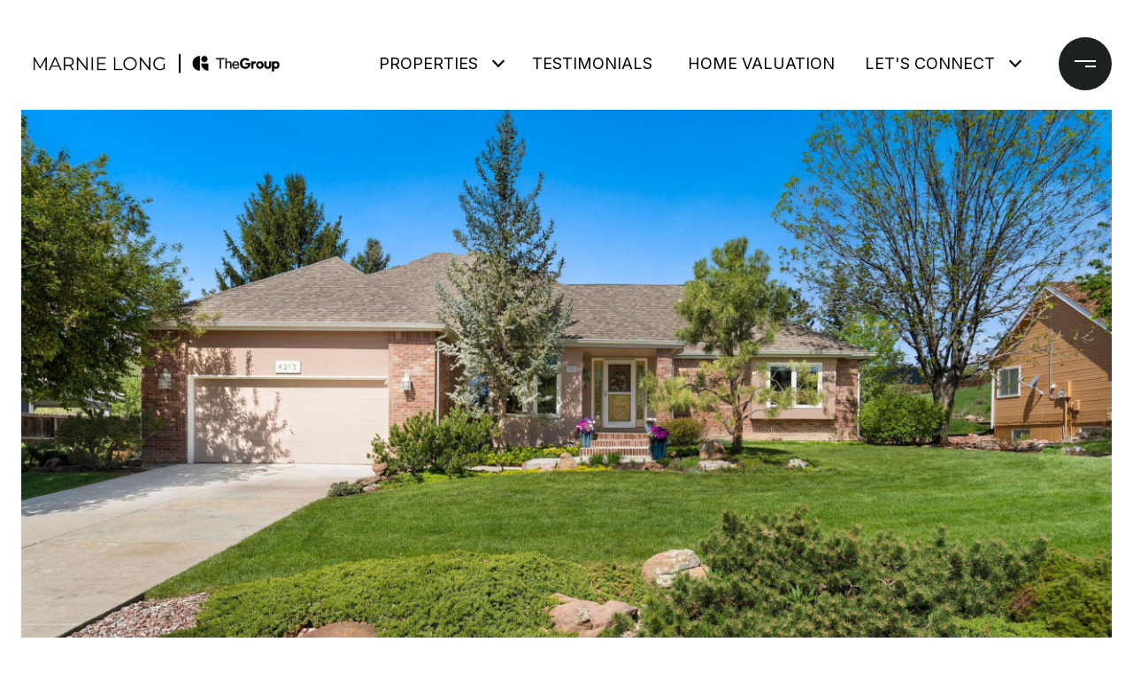

--- FILE ---
content_type: text/html
request_url: https://marnielong.com/modals.html
body_size: 8997
content:
    <style>
        #modal-6a0e0ccd-1763-4c7d-84df-9ecbfbc95250 .lp-input{border-color:#1C2221;}#modal-6a0e0ccd-1763-4c7d-84df-9ecbfbc95250 .close img{-webkit-filter:invert(1);filter:invert(1);}#modal-6a0e0ccd-1763-4c7d-84df-9ecbfbc95250 .uf-cus-sel-item{background-color:#fff!important;}#modal-6a0e0ccd-1763-4c7d-84df-9ecbfbc95250 .uf-cus-sel-item{color:#1C2221!important;}#modal-6a0e0ccd-1763-4c7d-84df-9ecbfbc95250 .uf-cus-sel-item:hover{background-color:#1C2221!important;color:#fff!important;}#modal-6a0e0ccd-1763-4c7d-84df-9ecbfbc95250.modal.is-background-color-light>button.close{padding:5px;}#modal-6a0e0ccd-1763-4c7d-84df-9ecbfbc95250.modal.is-background-color-light>button.close:before{content:'';width:100%;display:block;padding-bottom:100%;-webkit-clip-path:polygon(8% 0, 50% 42%, 92% 0, 100% 8%, 58% 50%, 100% 92%, 92% 100%, 50% 58%, 8% 100%, 0 92%, 42% 50%, 0 8%);clip-path:polygon(8% 0, 50% 42%, 92% 0, 100% 8%, 58% 50%, 100% 92%, 92% 100%, 50% 58%, 8% 100%, 0 92%, 42% 50%, 0 8%);background-color:#000;-webkit-transition:all .3s ease;transition:all .3s ease;}#modal-6a0e0ccd-1763-4c7d-84df-9ecbfbc95250.modal.is-background-color-light>button.close:hover:before{-webkit-transform:scale(1.2);-moz-transform:scale(1.2);-ms-transform:scale(1.2);transform:scale(1.2);}#modal-6a0e0ccd-1763-4c7d-84df-9ecbfbc95250.modal.is-background-color-light>button.close>img,#modal-6a0e0ccd-1763-4c7d-84df-9ecbfbc95250.modal.is-background-color-light>button.close .lp-close-icon{display:none;}#modal-6a0e0ccd-1763-4c7d-84df-9ecbfbc95250 .elem-row{display:-webkit-box;display:-webkit-flex;display:-ms-flexbox;display:flex;-webkit-box-flex-wrap:wrap;-webkit-flex-wrap:wrap;-ms-flex-wrap:wrap;flex-wrap:wrap;margin-left:-16px;margin-right:-16px;-webkit-box-flex-wrap:nowrap;-webkit-flex-wrap:nowrap;-ms-flex-wrap:nowrap;flex-wrap:nowrap;}@media (max-width: 767px){#modal-6a0e0ccd-1763-4c7d-84df-9ecbfbc95250 .elem-row{-webkit-box-flex-wrap:wrap;-webkit-flex-wrap:wrap;-ms-flex-wrap:wrap;flex-wrap:wrap;}}#modal-6a0e0ccd-1763-4c7d-84df-9ecbfbc95250 .elem-col{min-height:1px;padding-left:16px;padding-right:16px;}@media (max-width: 767px){#modal-6a0e0ccd-1763-4c7d-84df-9ecbfbc95250 .elem-col{-webkit-flex-basis:100%;-ms-flex-preferred-size:100%;flex-basis:100%;max-width:unset;}}#modal-6a0e0ccd-1763-4c7d-84df-9ecbfbc95250 .form-row{display:-webkit-box;display:-webkit-flex;display:-ms-flexbox;display:flex;-webkit-box-flex-wrap:wrap;-webkit-flex-wrap:wrap;-ms-flex-wrap:wrap;flex-wrap:wrap;-webkit-align-items:flex-start;-webkit-box-align:flex-start;-ms-flex-align:flex-start;align-items:flex-start;margin-left:-16px;margin-right:-16px;}#modal-6a0e0ccd-1763-4c7d-84df-9ecbfbc95250 .form-col{padding-left:16px;padding-right:16px;-webkit-flex:1 1 400px;-ms-flex:1 1 400px;flex:1 1 400px;}#modal-6a0e0ccd-1763-4c7d-84df-9ecbfbc95250 .form-col:last-child .custom-form__group{margin-bottom:20px;}@media (min-width: 768px){#modal-6a0e0ccd-1763-4c7d-84df-9ecbfbc95250 .form-col:last-child .custom-form__group{margin-bottom:30px;}}#modal-6a0e0ccd-1763-4c7d-84df-9ecbfbc95250 .lp-label{text-transform:none;}#modal-6a0e0ccd-1763-4c7d-84df-9ecbfbc95250 .lp-label.field-required:after{content:' *';}#modal-6a0e0ccd-1763-4c7d-84df-9ecbfbc95250 .custom-form{padding-top:80px;padding-bottom:80px;}@media (max-width: 767px){#modal-6a0e0ccd-1763-4c7d-84df-9ecbfbc95250 .custom-form{padding-top:50px;padding-bottom:50px;}}#modal-6a0e0ccd-1763-4c7d-84df-9ecbfbc95250 .custom-form__img-col{margin-bottom:30px;}@media (min-width: 768px){#modal-6a0e0ccd-1763-4c7d-84df-9ecbfbc95250 .custom-form__img-col{margin-bottom:0;-webkit-flex:0 0 50%;-ms-flex:0 0 50%;flex:0 0 50%;max-width:50%;}}@media (min-width: 768px){#modal-6a0e0ccd-1763-4c7d-84df-9ecbfbc95250 .custom-form__form-col{-webkit-flex:1 1 auto;-ms-flex:1 1 auto;flex:1 1 auto;}}@media (min-width: 992px){#modal-6a0e0ccd-1763-4c7d-84df-9ecbfbc95250 .custom-form__form-col{-webkit-flex:1 1 auto;-ms-flex:1 1 auto;flex:1 1 auto;}}#modal-6a0e0ccd-1763-4c7d-84df-9ecbfbc95250 .custom-form__header{max-width:600px;margin-left:auto;margin-right:auto;margin-bottom:50px;text-align:center;}@media (max-width: 767px){#modal-6a0e0ccd-1763-4c7d-84df-9ecbfbc95250 .custom-form__header{margin-bottom:30px;}}#modal-6a0e0ccd-1763-4c7d-84df-9ecbfbc95250 .custom-form__heading{margin-bottom:24px;}@media (max-width: 767px){#modal-6a0e0ccd-1763-4c7d-84df-9ecbfbc95250 .custom-form__heading{margin-bottom:13px;}}#modal-6a0e0ccd-1763-4c7d-84df-9ecbfbc95250 .custom-form__description{margin-bottom:0;}#modal-6a0e0ccd-1763-4c7d-84df-9ecbfbc95250 .custom-form__img-block{width:100%;height:430px;background:currentColor center/cover no-repeat;}#modal-6a0e0ccd-1763-4c7d-84df-9ecbfbc95250 .custom-form__img-block img{height:100%;width:100%;object-fit:cover;}#modal-6a0e0ccd-1763-4c7d-84df-9ecbfbc95250 .custom-form__download-form{width:100%;margin-bottom:0;}@media (min-width: 992px){#modal-6a0e0ccd-1763-4c7d-84df-9ecbfbc95250 .custom-form__download-form{height:100%;display:-webkit-box;display:-webkit-flex;display:-ms-flexbox;display:flex;-webkit-flex-direction:column;-ms-flex-direction:column;flex-direction:column;-webkit-box-pack:start;-ms-flex-pack:start;-webkit-justify-content:flex-start;justify-content:flex-start;}}@media (min-width: 768px){#modal-6a0e0ccd-1763-4c7d-84df-9ecbfbc95250 .custom-form__footer{display:-webkit-box;display:-webkit-flex;display:-ms-flexbox;display:flex;-webkit-align-items:center;-webkit-box-align:center;-ms-flex-align:center;align-items:center;}}#modal-6a0e0ccd-1763-4c7d-84df-9ecbfbc95250 .custom-form__container{max-width:1160px;margin-left:auto;margin-right:auto;}#modal-6a0e0ccd-1763-4c7d-84df-9ecbfbc95250 .form-field-descr{opacity:0.5;margin-top:8px;font-size:82%;}#modal-6a0e0ccd-1763-4c7d-84df-9ecbfbc95250 .lp-btn-icons{width:0;-webkit-transition:width .3s ease;transition:width .3s ease;display:inline-block;float:left;line-height:inherit;overflow:visible;position:relative;}#modal-6a0e0ccd-1763-4c7d-84df-9ecbfbc95250 .lp-btn-icons:before{content:'';display:inline-block;width:0px;height:1em;vertical-align:middle;}#modal-6a0e0ccd-1763-4c7d-84df-9ecbfbc95250 .lp-btn-icons .lp-btn-icon-loading{position:absolute;display:block;width:0;height:17px;opacity:0;top:50%;left:0;-webkit-transform:translateY(-50%);-moz-transform:translateY(-50%);-ms-transform:translateY(-50%);transform:translateY(-50%);-webkit-transition:width .3s ease,opacity .3s ease;transition:width .3s ease,opacity .3s ease;overflow:hidden;}#modal-6a0e0ccd-1763-4c7d-84df-9ecbfbc95250 .lp-btn-icons .lp-btn-icon-loading:before{content:none;display:block;background-color:currentColor;width:17px;height:17px;-webkit-clip-path:path('M8.5 0A 8.5 8.5 0 1 1 1.89 3.15L 4.23 5.04A 5.5 5.5 0 1 0 8.5 3Z');clip-path:path('M8.5 0A 8.5 8.5 0 1 1 1.89 3.15L 4.23 5.04A 5.5 5.5 0 1 0 8.5 3Z');-webkit-animation:i-spin 2s linear infinite;animation:i-spin 2s linear infinite;}#modal-6a0e0ccd-1763-4c7d-84df-9ecbfbc95250 .lp-btn-icons .lp-btn-icon-success{position:absolute;display:block;width:0;height:17px;opacity:0;top:50%;left:0;-webkit-transform:translateY(-50%) scale(1.02);-moz-transform:translateY(-50%) scale(1.02);-ms-transform:translateY(-50%) scale(1.02);transform:translateY(-50%) scale(1.02);-webkit-transition:width .3s ease,opacity .3s ease;transition:width .3s ease,opacity .3s ease;background-color:currentColor;-webkit-clip-path:path('M0 8.5 A 8.5 8.5 0 0 1 17 8.5 A 8.5 8.5 0 0 1 0 8.5 H 1.2 A 7.3 7.3 0 1 0 15.8 8.5 A 7.3 7.3 0 1 0 1.2 8.5 H0 m5.201-.344L7.4 10.35l4.436-4.45c.311-.202.58-.191.807.033.227.225.25.488.072.788L7.85 11.59c-.14.141-.291.212-.451.212-.16 0-.31-.061-.45-.183L4.338 8.99c-.192-.311-.172-.58.06-.806.231-.226.5-.235.803-.027');clip-path:path('M0 8.5 A 8.5 8.5 0 0 1 17 8.5 A 8.5 8.5 0 0 1 0 8.5 H 1.2 A 7.3 7.3 0 1 0 15.8 8.5 A 7.3 7.3 0 1 0 1.2 8.5 H0 m5.201-.344L7.4 10.35l4.436-4.45c.311-.202.58-.191.807.033.227.225.25.488.072.788L7.85 11.59c-.14.141-.291.212-.451.212-.16 0-.31-.061-.45-.183L4.338 8.99c-.192-.311-.172-.58.06-.806.231-.226.5-.235.803-.027');}#modal-6a0e0ccd-1763-4c7d-84df-9ecbfbc95250 .loading input,#modal-6a0e0ccd-1763-4c7d-84df-9ecbfbc95250 .success input,#modal-6a0e0ccd-1763-4c7d-84df-9ecbfbc95250 .loading select,#modal-6a0e0ccd-1763-4c7d-84df-9ecbfbc95250 .success select,#modal-6a0e0ccd-1763-4c7d-84df-9ecbfbc95250 .loading button,#modal-6a0e0ccd-1763-4c7d-84df-9ecbfbc95250 .success button{pointer-events:none;}#modal-6a0e0ccd-1763-4c7d-84df-9ecbfbc95250 .loading .lp-btn-icons,#modal-6a0e0ccd-1763-4c7d-84df-9ecbfbc95250 .success .lp-btn-icons{width:27px;}#modal-6a0e0ccd-1763-4c7d-84df-9ecbfbc95250 .loading .lp-btn-icons .lp-btn-icon-loading,#modal-6a0e0ccd-1763-4c7d-84df-9ecbfbc95250 .success .lp-btn-icons .lp-btn-icon-loading{width:17px;}#modal-6a0e0ccd-1763-4c7d-84df-9ecbfbc95250 .loading .lp-btn-icons .lp-btn-icon-success,#modal-6a0e0ccd-1763-4c7d-84df-9ecbfbc95250 .success .lp-btn-icons .lp-btn-icon-success{width:17px;}#modal-6a0e0ccd-1763-4c7d-84df-9ecbfbc95250 .loading .lp-btn-icons .lp-btn-icon-loading{opacity:1;}#modal-6a0e0ccd-1763-4c7d-84df-9ecbfbc95250 .loading .lp-btn-icons .lp-btn-icon-loading:before{content:'';}#modal-6a0e0ccd-1763-4c7d-84df-9ecbfbc95250 .success .lp-btn-icons .lp-btn-icon-success{opacity:1;}#modal-6a0e0ccd-1763-4c7d-84df-9ecbfbc95250 .js-backup-email{display:none;}#modal-6a0e0ccd-1763-4c7d-84df-9ecbfbc95250 .lp-h-pot{height:0;overflow:hidden;visibility:hidden;position:absolute;}#modal-6a0e0ccd-1763-4c7d-84df-9ecbfbc95250 .visually-hidden{position:absolute;overflow:hidden;clip:rect(0 0 0 0);width:1px;height:1px;margin:-1px;padding:0;border:0;}#modal-6a0e0ccd-1763-4c7d-84df-9ecbfbc95250 .uf-cus-sel-content{max-height:210px;overflow-y:auto;}#modal-6a0e0ccd-1763-4c7d-84df-9ecbfbc95250 .lp-input-group .uf-cus-sel-toggle{width:100%;}#modal-6a0e0ccd-1763-4c7d-84df-9ecbfbc95250 .uf-cus-sel{position:relative;width:100%;--optionHoverColor:hsl(var(--bgColor_H), calc(var(--bgColor_S) + 6% * var(--bgColor_darkenDir)), calc(var(--bgColor_L) + 14% * var(--bgColor_darkenDir)));}#modal-6a0e0ccd-1763-4c7d-84df-9ecbfbc95250 .uf-cus-sel-toggle{position:relative;display:block;width:100%;font-family:inherit;text-align:left;text-transform:none;cursor:pointer;white-space:nowrap;overflow:hidden;text-overflow:ellipsis;-webkit-transition:all .25s;transition:all .25s;}#modal-6a0e0ccd-1763-4c7d-84df-9ecbfbc95250 .uf-cus-sel-toggle.is-placeholder{color:#999;}#modal-6a0e0ccd-1763-4c7d-84df-9ecbfbc95250 .uf-cus-sel-toggle:after{box-sizing:border-box;content:"";position:absolute;right:20px;top:50%;margin-top:0;height:10px;width:10px;border-top:2px solid currentColor;border-left:2px solid currentColor;-webkit-transform:rotateZ(-135deg) translateY(10px);-moz-transform:rotateZ(-135deg) translateY(10px);-ms-transform:rotateZ(-135deg) translateY(10px);transform:rotateZ(-135deg) translateY(10px);-webkit-transition:all .2s;transition:all .2s;}@media (min-width: 992px){#modal-6a0e0ccd-1763-4c7d-84df-9ecbfbc95250 .uf-cus-sel-toggle:after{right:25px;}}.uf-cus-sel.open #modal-6a0e0ccd-1763-4c7d-84df-9ecbfbc95250 .uf-cus-sel-toggle:after{-webkit-transform:rotate(45deg);-moz-transform:rotate(45deg);-ms-transform:rotate(45deg);transform:rotate(45deg);}#modal-6a0e0ccd-1763-4c7d-84df-9ecbfbc95250 .uf-cus-sel-menu{display:none;position:absolute;width:calc(100% + var(--uf-border-left, 0px) + var(--uf-border-right, 0px));top:100%;left:calc(0px - var(--uf-border-left, 0px));z-index:1;}@media (max-width: 768px){#modal-6a0e0ccd-1763-4c7d-84df-9ecbfbc95250 .uf-cus-sel-menu{position:relative;top:auto;}}#modal-6a0e0ccd-1763-4c7d-84df-9ecbfbc95250 .uf-cus-sel-content{width:100%;background-color:var(--bgColor, #000);border:1px solid #979797;border-top:none;}#modal-6a0e0ccd-1763-4c7d-84df-9ecbfbc95250 .uf-cus-sel-item{display:block;width:100%;padding:11px 24px;border:solid 1px transparent;background:transparent;border-radius:0;color:inherit;font-family:inherit;font-size:inherit;line-height:24px;text-align:left;text-transform:none;-webkit-transition:all .25s;transition:all .25s;white-space:nowrap;overflow:hidden;text-overflow:ellipsis;cursor:pointer;}#modal-6a0e0ccd-1763-4c7d-84df-9ecbfbc95250 .uf-cus-sel-item:focus,#modal-6a0e0ccd-1763-4c7d-84df-9ecbfbc95250 .uf-cus-sel-item:hover{background-color:var(--optionHoverColor, #262222);}#modal-6a0e0ccd-1763-4c7d-84df-9ecbfbc95250 .uf-cus-sel-item.is-selected{font-weight:700;}#modal-6a0e0ccd-1763-4c7d-84df-9ecbfbc95250 .uf-cus-sel-item.is-disabled,#modal-6a0e0ccd-1763-4c7d-84df-9ecbfbc95250 .uf-cus-sel-item:disabled{display:none;}#modal-6a0e0ccd-1763-4c7d-84df-9ecbfbc95250 .lp-text--subtitle{margin-left:auto;margin-right:auto;}#modal-6a0e0ccd-1763-4c7d-84df-9ecbfbc95250 .lp-input::-webkit-input-placeholder{opacity:1;}#modal-6a0e0ccd-1763-4c7d-84df-9ecbfbc95250 .lp-input::-moz-placeholder{opacity:1;}#modal-6a0e0ccd-1763-4c7d-84df-9ecbfbc95250 .lp-input:-ms-input-placeholder{opacity:1;}#modal-6a0e0ccd-1763-4c7d-84df-9ecbfbc95250 .lp-input::placeholder{opacity:1;}#modal-6a0e0ccd-1763-4c7d-84df-9ecbfbc95250 .lp-input::-webkit-input-placeholder{text-transform:none;}#modal-6a0e0ccd-1763-4c7d-84df-9ecbfbc95250 .lp-input::-moz-placeholder{text-transform:none;}#modal-6a0e0ccd-1763-4c7d-84df-9ecbfbc95250 .lp-input:-ms-input-placeholder{text-transform:none;}#modal-6a0e0ccd-1763-4c7d-84df-9ecbfbc95250 .lp-input::placeholder{text-transform:none;}
    </style>
    <script type="text/javascript">
        window.luxuryPresence._modalIncludes = {"modals":[{"modalId":"6a0e0ccd-1763-4c7d-84df-9ecbfbc95250","websiteId":"7d308f8f-4001-4b81-a0bd-9cb241a7a0b8","templateId":null,"elementId":"ee03b9c1-ce78-4c15-86a1-10124375dc59","name":"Custom Form Schedule","displayOrder":0,"formValues":{"title":"Let's Work Together","fields":[{"type":"Name","label":"Full Name","required":true},{"type":"Phone","label":"Phone","required":true},{"type":"Email","label":"Email","required":true},{"type":"Interest","label":"What are you interested in?","options":["Buying","Selling","Investing","Area Information"]},{"type":"Message","label":"Message","required":true}],"description":"<p>Marnie Long is a top-rated agent, with a wealth of knowledge in Colorado. Fill out your information below and one of her team members will get back to you.</p>","imageUpload":{"id":"e4cd8427-3466-46ea-b0dd-bb4732339c67","alt":null,"bytes":154908,"width":1024,"format":"jpg","height":683,"shared":true,"curated":false,"duration":null,"largeUrl":"https://media-production.lp-cdn.com/cdn-cgi/image/format=auto,quality=85/https://media-production.lp-cdn.com/media/nufwoxme7fknaocoanuk","smallUrl":"https://media-production.lp-cdn.com/cdn-cgi/image/format=auto,quality=85,fit=scale-down,width=960/https://media-production.lp-cdn.com/media/nufwoxme7fknaocoanuk","authorUrl":null,"createdAt":"2023-09-15T17:34:33.336Z","mediumUrl":"https://media-production.lp-cdn.com/cdn-cgi/image/format=auto,quality=85/https://media-production.lp-cdn.com/media/nufwoxme7fknaocoanuk","sourceUrl":null,"updatedAt":"2023-09-15T17:34:33.336Z","xLargeUrl":"https://media-production.lp-cdn.com/cdn-cgi/image/format=auto,quality=85/https://media-production.lp-cdn.com/media/nufwoxme7fknaocoanuk","__typename":"Media","altTagText":null,"authorName":null,"sourceName":"r2","xxLargeUrl":"https://media-production.lp-cdn.com/cdn-cgi/image/format=auto,quality=85/https://media-production.lp-cdn.com/media/nufwoxme7fknaocoanuk","description":null,"displayName":"marnie-052023-1036","originalUrl":"https://media-production.lp-cdn.com/cdn-cgi/image/format=auto,quality=85/https://media-production.lp-cdn.com/media/nufwoxme7fknaocoanuk","resourceType":"image","thumbnailUrl":"https://media-production.lp-cdn.com/cdn-cgi/image/format=auto,quality=85,fit=scale-down,width=320/https://media-production.lp-cdn.com/media/nufwoxme7fknaocoanuk","originalFileName":"Marnie-052023-1036","cloudinaryPublicId":"nufwoxme7fknaocoanuk"},"redirectUrl":"","redirectNewTab":false,"submitBtnStyle":"button-style-1","TCRBusinessName":""},"customHtmlMarkdown":null,"customCss":".lp-input {\n    border-color: #1C2221;\n    &::placeholder {\n        opacity: 1;\n    }\n}\n.close img {\n    filter: invert(1);\n}\n.uf-cus-sel-item {\n        background-color: #fff !important;\n    }\n    .uf-cus-sel-item {\n        color: #1C2221 !important;\n    }\n    .uf-cus-sel-item:hover {\n        background-color: #1C2221 !important;\n        color: #fff !important;\n    }","sourceResource":null,"sourceVariables":{},"pageSpecific":false,"trigger":null,"backgroundColor":"rgba(255, 255, 255, 1)","colorSettings":null,"timerDelay":0,"lastUpdatingUserId":"862df6dc-25f7-410c-8e3b-3983657ec2f8","lastUpdateHash":"22658279-bcfd-55d3-aefc-e3a39c625752","createdAt":"2023-09-15T17:33:31.139Z","updatedAt":"2025-01-03T22:23:51.014Z","mediaMap":{},"created_at":"2023-09-15T17:33:31.139Z","updated_at":"2025-01-03T22:23:51.014Z","deleted_at":null,"pages":[]}]};

        const {loadJs, loadCss, jsLibsMap} = window.luxuryPresence.libs;

        const enabledLibsMap = {
            enableParollerJs: 'paroller',
            enableIonRangeSlider: 'ionRangeSlider',
            enableSplide: 'splide',
            enableWowJs: 'wow',
            enableJquery: 'jquery',
            enableSlickJs: 'slick',
        };
        const requiredLibs = [];
                requiredLibs.push(enabledLibsMap['enableWowJs']);
                requiredLibs.push(enabledLibsMap['enableSlickJs']);
                requiredLibs.push(enabledLibsMap['enableParollerJs']);
                requiredLibs.push(enabledLibsMap['enableIonRangeSlider']);
                requiredLibs.push(enabledLibsMap['enableJquery']);
                requiredLibs.push(enabledLibsMap['enableSplide']);

        const loadScriptAsync = (url) => {
            return new Promise((resolve, reject) => {
                loadJs(url, resolve);
            });
        };

        const loadDependencies = async (libs) => {
            for (const lib of libs) {
                const libConfig = jsLibsMap[lib];
                if (libConfig && !libConfig.isLoaded) {

                    if (libConfig.requires) {
                        await loadDependencies(libConfig.requires);
                    }

                    await loadScriptAsync(libConfig.jsSrc);
                    if (libConfig.cssSrc) {
                        loadCss(libConfig.cssSrc);
                    }

                    libConfig.isLoaded = true;
                }
            }
        };


        const initializeModalScripts = () => {
                try {
(function init(sectionDomId) {
  const $section = $('#' + sectionDomId);
  const $form = $section.find('.custom-form__download-form');
  const redirectLink = $section.find('.js-redirect-link');
  function redirectPage(link) {
    if (link.length) {
      const rawHref = link.attr('href');
      link.attr('href', setHttp(rawHref));
      link[0].click();
    }
  }
  function setHttp(link) {
    if (link.search(/^http[s]?\:\/\/|\//) == -1) {
      link = 'https://' + link;
    }
    return link;
  }
  $form.on('reset', function () {
    redirectPage(redirectLink);
  });
  var backupEmailField = $section.find('.js-backup-email');
  if (backupEmailField) {
    var dynEmailField = $section.find('input.js-form-element[name="email"]:not(.js-backup-field)');
    if (dynEmailField.length === 0) {
      backupEmailField.removeClass('js-backup-email');
    } else {
      backupEmailField.remove();
    }
  }
  var $allElements = $section.find('.js-form-element');
  const putAllInMessage = false;
  var hasCustomFields = false;
  const standardFields = {
    'name': true,
    'email': true,
    'phone': true,
    'message': true,
    'interest': true
  };
  const busyFormNames = {
    'address': true,
    'city': true,
    'state': true,
    'postalCode': true,
    'mlsId': true,
    'sourceUrl': true
  };
  $allElements.each(function () {
    var $el = $(this);
    var name = this.hasAttribute('data-name') ? $el.attr('data-name') : $el.attr('name');
    if (!name) {
      return;
    }
    if (!standardFields[name]) {
      hasCustomFields = true;
    }
    let newName = /[^a-z\d-_]/.test(name) ? name.trim().toLowerCase().replace(/[^a-z\d-_]/g, '-') : name;
    if (!/^[a-z]/.test(newName)) {
      newName = 'fld-' + newName;
    }
    if (busyFormNames[newName]) {
      let idx = 1;
      while (busyFormNames[`${newName}-${idx}`] && idx < 100) {
        idx++;
      }
      newName = `${newName}-${idx}`;
    }
    busyFormNames[newName] = $el;
    if (name !== newName) {
      $el.attr('name', newName);
    }
  });
  let $customFields = [];
  if (putAllInMessage && hasCustomFields) {
    $allElements.each(function () {
      var name = this.getAttribute('name');
      if (name && (!standardFields[name] || name === 'message' && !$(this).hasClass('js-composed-message'))) {
        this.setAttribute('data-name', name);
        this.removeAttribute('name');
      }
      if (this.hasAttribute('data-name')) {
        $customFields.push($(this));
      }
    });
    if (!$form[0].elements['message']) {
      $('<input type="hidden" name="message" class="js-composed-message" value="">').appendTo($form);
    }
  }
  $selects = $section.find('select.js-select');
  let selectsInitialized = false;
  function initializeSelects() {
    if (selectsInitialized) {
      return;
    }
    selectsInitialized = true;
    $selects.each(function () {
      if (this.id) {
        $label = $section.find('[for="' + this.id + '"]');
        if ($label.length) {
          var rect = $label[0].getBoundingClientRect();
          if (rect && rect.width < 30) {
            var firstOption = $(this).find('option').first();
            firstOption.attr('label', firstOption.data('label'));
          }
        }
        $gr = $(this).closest('.lp-input-group');
        var b = $gr.css('border-left-width');
        if (b && b !== '0px') {
          $gr[0].style.setProperty('--uf-border-left', b);
        }
        b = $gr.css('border-right-width');
        if (b && b !== '0px') {
          $gr[0].style.setProperty('--uf-border-right', b);
        }
      }
    });
    var csPrefix = 'uf-cus-sel';
    function convertSelectToDropdown(selectItem) {
      const $selectItem = $(selectItem);
      const selectId = $selectItem.attr('id');
      const id = $selectItem.attr('id') + '-custom-select';
      let $dropdown = $selectItem.next();
      let initialized = true;
      if ($dropdown.attr('id') !== id) {
        $selectItem.addClass("sr-only");
        initialized = false;
        let customDropdown = `
        <div class="${csPrefix}" role="presentation">
        <button class="${csPrefix}-toggle" type="button" aria-haspopup="true" aria-expanded="false"></button>
        <div class="${csPrefix}-menu">
        <div class="${csPrefix}-content">
        </div>
        </div>
        </div>`;
        $(customDropdown).insertAfter(selectItem);
        $dropdown = $selectItem.next();
        $dropdown.attr('id', id);
      }
      let $dropdownToggle = $dropdown.find('.' + csPrefix + '-toggle');
      let $dropdownMenu = $dropdown.find('.' + csPrefix + '-menu');
      let $dropdownContent = $dropdown.find('.' + csPrefix + '-content');
      if (!initialized) {
        $dropdownToggle.addClass($selectItem.attr("class")).removeClass(['dropdown-select', 'js-select', 'js-form-element', 'sr-only']);
        $dropdownToggle.attr("id", id + '-toggle');
        $dropdownMenu.attr("aria-labelledby", $dropdownToggle.attr("id"));
        appendOptionButtons(selectItem, $dropdownContent);
      }
      $selectItem.on("focus", function () {
        showSelectMenu($dropdownMenu[0]);
        $dropdownToggle.focus();
      });
      function setInitialValue() {
        $dropdownMenu.find('.' + csPrefix + '-item').removeClass('is-selected');
        var $selectedOption = $selectItem.find(':selected').first();
        if (!$selectedOption.length) {
          $selectedOption = $selectItem.children().first();
        }
        var defaultText = '&nbsp;';
        var isPlaceholder = true;
        if ($selectedOption.length) {
          defaultText = ($selectedOption[0].hasAttribute('label') ? $selectedOption.attr('label') : $selectedOption.text()) || '&nbsp;';
          isPlaceholder = !!$selectedOption.prop("disabled");
        }
        $dropdownToggle.html(defaultText);
        if (isPlaceholder) {
          $dropdownToggle.addClass('is-placeholder');
        }
      }
      setInitialValue();
      $dropdown.on("click", '.' + csPrefix + '-item', function (e) {
        const $button = $(this);
        if ($button.hasClass("is-disabled")) return;
        let elementNumber = $button.index();
        let $linkedOption = $selectItem.find("option").eq(elementNumber);
        if (!$linkedOption.prop("selected")) {
          $linkedOption.prop("selected", true);
          $selectItem.change();
          $button.addClass("is-selected").siblings('.' + csPrefix + '-item').removeClass("is-selected");
          $dropdownToggle.removeClass("is-placeholder").html($button.html());
          closeSelectMenu($button.closest('.' + csPrefix + '-menu'));
        }
      });
      $(selectItem.form).on('reset', function () {
        setTimeout(function () {
          setInitialValue();
        });
      });
      function convertOptionToButton(option) {
        const $option = $(option);
        var optionText = $option.text();
        var optionValue = $option.attr("value");
        var optionIsDisabled = $option.prop("disabled");
        var outputButton = `<button value="${optionValue}" class="${csPrefix}-item" type="button" ${optionIsDisabled ? "disabled" : ""}>${optionText}</button>`;
        return outputButton;
      }
      function appendOptionButtons(selectItem, appendTarget) {
        const $appendTarget = $(appendTarget);
        $(selectItem).find("option").each(function () {
          let currentButton = convertOptionToButton(this);
          $appendTarget.append(currentButton);
        });
      }
      function showSelectMenu(selectMenu) {
        var $customSelect = $(selectMenu).closest('.' + csPrefix);
        $customSelect.addClass("open");
        $(selectMenu).slideDown();
      }
      function closeSelectMenu(selectMenu) {
        var $customSelect = $(selectMenu).closest('.' + csPrefix);
        $customSelect.removeClass("open");
        $(selectMenu).slideUp();
      }
      $dropdown.on("click", '.' + csPrefix + '-toggle', function (e) {
        var $customSelect = $(this).closest('.' + csPrefix);
        var selectMenu = $customSelect.find('.' + csPrefix + '-menu')[0];
        if ($customSelect.hasClass("open")) {
          closeSelectMenu(selectMenu);
        } else {
          showSelectMenu(selectMenu);
        }
      });
      $(document.body).on("click", function (e) {
        var $closestCustomSelect = $(e.target).closest('.lp-input-group').find('.' + csPrefix);
        $section.find('.' + csPrefix + '.open').not($closestCustomSelect).each(function () {
          closeSelectMenu($(this).find('.' + csPrefix + '-menu')[0]);
        });
      });
    }
    $selects.each(function () {
      convertSelectToDropdown(this);
    });
    if (putAllInMessage && hasCustomFields) {
      $allElements.on('change', function () {
        if (!this.hasAttribute('data-name')) {
          return;
        }
        var message = '';
        var customMessages = [];
        $customFields.forEach(function ($el) {
          var value = $el.val();
          if (!value) {
            return;
          }
          if ($el.attr('data-name') === 'message') {
            message = value;
            return;
          }
          var label = $section.find(`label[for='${$el[0].id}']`).text();
          customMessages.push(label + ': ' + ($el[0].tagName === 'TEXTAREA' ? '\n' : '') + value);
        });
        if (customMessages.length) {
          if (message) {
            customMessages.push('Message: \n' + message);
          }
          $form[0].elements['message'].value = customMessages.join('\n');
        } else {
          $form[0].elements['message'].value = message;
        }
      });
    }
  }
  function initModalColors() {
    try {
      if (!$section.css('--bgColor')) {
        var colorStr = $section.css('background-color');
        var bgColor = makeColor(colorStr);
        var isDark = (bgColor.rgba.r * 299 + bgColor.rgba.g * 587 + bgColor.rgba.b * 114) / 1000 < 128;
        $section[0].style.setProperty('--bgColor', colorStr);
        $section[0].style.setProperty('--bgColor_H', bgColor.hsla.h + 'deg');
        $section[0].style.setProperty('--bgColor_S', bgColor.hsla.s + '%');
        $section[0].style.setProperty('--bgColor_L', bgColor.hsla.l + '%');
        $section[0].style.setProperty('--bgColor_A', bgColor.hsla.a);
        $section[0].style.setProperty('--bgColor_darkenDir', isDark ? 1 : -1);
        $section.addClass('is-background-color-' + (isDark ? 'dark' : 'light'));
      }
    } catch (e) {}
  }
  function makeColor(str) {
    var color = {
      rgba: {
        r: 0,
        g: 0,
        b: 0,
        a: 0
      }
    };
    if (str && str.match) {
      var m = str.match(/rgba?\s*\((\d+)\s*,\s*(\d+)\s*,\s*(\d+)(?:\s*,\s*([\.0-9]+))?\)/);
      if (m) {
        color.rgba.r = parseInt(m[1]);
        color.rgba.g = parseInt(m[2]);
        color.rgba.b = parseInt(m[3]);
        color.rgba.a = parseFloat(m[4]);
        if (isNaN(color.rgba.a)) {
          color.rgba.a = 1;
        }
      }
    }
    color.hsla = makeHSLA(color.rgba);
    return color;
  }
  function makeHSLA(rgba) {
    var r = rgba.r / 255,
      g = rgba.g / 255,
      b = rgba.b / 255,
      a = rgba.a;
    var min = Math.min(r, g, b),
      max = Math.max(r, g, b),
      l = (max + min) / 2,
      d = max - min,
      h,
      s;
    switch (max) {
      case min:
        h = 0;
        break;
      case r:
        h = 60 * (g - b) / d;
        break;
      case g:
        h = 60 * (b - r) / d + 120;
        break;
      case b:
        h = 60 * (r - g) / d + 240;
        break;
    }
    if (max == min) {
      s = 0;
    } else if (l < .5) {
      s = d / (2 * l);
    } else {
      s = d / (2 - 2 * l);
    }
    s *= 100;
    l *= 100;
    return {
      h: h,
      s: s,
      l: l,
      a: a
    };
  }
  if ($section.is('.modal')) {
    initModalColors();
    $section.on('lpui-show', function () {
      window.lpUI.requestScrollLock(sectionDomId);
    });
    $section.on('lpui-hide', function () {
      window.lpUI.releaseScrollLock(sectionDomId);
    });
  }
  initializeSelects();
})('modal-6a0e0ccd-1763-4c7d-84df-9ecbfbc95250', 'undefined');
} catch(e) {
console.log(e);
}
        };

        // Dynamically load all required libraries and execute modal scripts
        (async () => {
            try {
                await loadDependencies(requiredLibs);
                initializeModalScripts();
            } catch (error) {
                console.error("Error loading libraries: ", error);
            }
        })();
    </script>
        <div id="modal-6a0e0ccd-1763-4c7d-84df-9ecbfbc95250" class="modal "
            data-el-id="ee03b9c1-ce78-4c15-86a1-10124375dc59"
            style="background-color: rgba(255, 255, 255, 1);"
            >
            <div class="modal-content">
                <div class="custom-form redesign" id="js-contact-form">
          <div class="lp-container custom-form__container">
        
            <div class="custom-form__header">
              <h2 class="lp-h2 custom-form__heading">Let&#x27;s Work Together</h2>
              <div class="custom-form__lead lp-text--subtitle"><p>Marnie Long is a top-rated agent, with a wealth of knowledge in Colorado. Fill out your information below and one of her team members will get back to you.</p></div>
            </div>
            <div class="elem-row custom-form__row">
              <div class="elem-col custom-form__img-col">
                <div class="custom-form__img-block">
                  <img src="https://media-production.lp-cdn.com/cdn-cgi/image/format=auto,quality=85/https://media-production.lp-cdn.com/media/nufwoxme7fknaocoanuk" srcset="https://media-production.lp-cdn.com/cdn-cgi/image/format=auto,quality=85,fit=scale-down,width=320/https://media-production.lp-cdn.com/media/nufwoxme7fknaocoanuk 320w, https://media-production.lp-cdn.com/cdn-cgi/image/format=auto,quality=85,fit=scale-down,width=960/https://media-production.lp-cdn.com/media/nufwoxme7fknaocoanuk 960w, https://media-production.lp-cdn.com/cdn-cgi/image/format=auto,quality=85/https://media-production.lp-cdn.com/media/nufwoxme7fknaocoanuk 1024w" alt="Image Form" sizes="(max-width: 768px) 100vw, 50vw">
                </div>
              </div>
              <div class="elem-col custom-form__form-col">
                <form class="custom-form__download-form" data-type="contact-form" data-delay="6000">
                  <div class="form-row custom-form__form-row">
                    
                    <div class="h-pot lp-h-pot">
                      <label for="modal-6a0e0ccd-1763-4c7d-84df-9ecbfbc95250-middleName">Middle Name</label>
                      <input id="modal-6a0e0ccd-1763-4c7d-84df-9ecbfbc95250-middleName" name="middleName" value="" autocomplete="off" tabindex="-1">
                    </div>
                    
                    <div class="form-col js-backup-email">
                      <div class="lp-form-group custom-form__group">
                      <div class="lp-input-group">
                        <label for="modal-6a0e0ccd-1763-4c7d-84df-9ecbfbc95250-required-email-field" class="lp-label field-required">Email</label>
                          <input type="email" id="modal-6a0e0ccd-1763-4c7d-84df-9ecbfbc95250-required-email-field" name="email" class="lp-input lp-input--dark js-form-element js-backup-field" placeholder="Email *" required>
                      </div>
                      </div>
                    </div>
                    
                    
                    <div class="form-col">
                      <div class="lp-form-group custom-form__group">
                      <div class="lp-input-group">
                        <label for="modal-6a0e0ccd-1763-4c7d-84df-9ecbfbc95250-field-0" class="lp-label field-required">Full Name</label>
                          <input type="text" id="modal-6a0e0ccd-1763-4c7d-84df-9ecbfbc95250-field-0" name="name" class="lp-input lp-input--dark js-form-element" placeholder="Full Name *" required>
                      </div>
                      </div>
                    </div>
                    <div class="form-col">
                      <div class="lp-form-group custom-form__group">
                      <div class="lp-input-group">
                        <label for="modal-6a0e0ccd-1763-4c7d-84df-9ecbfbc95250-field-1" class="lp-label field-required">Phone</label>
                          <input type="tel" id="modal-6a0e0ccd-1763-4c7d-84df-9ecbfbc95250-field-1" name="phone" class="lp-input lp-input--dark js-form-element" placeholder="Phone *" required>
                      </div>
                      </div>
                    </div>
                    <div class="form-col">
                      <div class="lp-form-group custom-form__group">
                      <div class="lp-input-group">
                        <label for="modal-6a0e0ccd-1763-4c7d-84df-9ecbfbc95250-field-2" class="lp-label field-required">Email</label>
                          <input type="email" id="modal-6a0e0ccd-1763-4c7d-84df-9ecbfbc95250-field-2" name="email" class="lp-input lp-input--dark js-form-element" placeholder="Email *" required>
                      </div>
                      </div>
                    </div>
                    <div class="form-col">
                      <div class="lp-form-group custom-form__group">
                      <div class="lp-input-group">
                        <label for="modal-6a0e0ccd-1763-4c7d-84df-9ecbfbc95250-field-3" class="lp-label">What are you interested in?</label>
                            <select name="interest" id="modal-6a0e0ccd-1763-4c7d-84df-9ecbfbc95250-field-3" class="lp-input lp-input--dark dropdown-select js-select js-form-element" >
                              <option value="" selected disabled hidden data-label="What are you interested in? "></option>
                                <option value="Buying">Buying</option>
                                <option value="Selling">Selling</option>
                                <option value="Investing">Investing</option>
                                <option value="Area Information">Area Information</option>
                            </select>
                      </div>
                      </div>
                    </div>
                    <div class="form-col">
                      <div class="lp-form-group custom-form__group">
                      <div class="lp-input-group">
                        <label for="modal-6a0e0ccd-1763-4c7d-84df-9ecbfbc95250-field-4" class="lp-label field-required">Message</label>
                          <textarea name="message" rows="4" id="modal-6a0e0ccd-1763-4c7d-84df-9ecbfbc95250-field-4" class="lp-input lp-input--dark js-form-element" placeholder="Message *" required></textarea>
                      </div>
                      </div>
                    </div>
                  </div>
        
                  <div class="lp-disclaimer">  <label style='display: none;' for='-termsAccepted'>Opt In/Disclaimer Consent:</label>
          <label class='lp-tcr-content'>
            <span class='lp-tcr-checkbox'>
              <input
                type='checkbox'
                id='-termsAccepted'
                name='termsAccepted'
                oninvalid="this.setCustomValidity('Please accept the terms and conditions')"
                oninput="this.setCustomValidity('')"
                required
              /></span>
            <span class='lp-tcr-message'>
              
                I agree to be contacted by
                Marnie Long
                via call, email, and text for real estate services. To opt out, you can reply 'stop' at any time or reply 'help' for assistance. 
                You can also click the unsubscribe link in the emails. Message and data rates may apply. Message frequency may vary.
                <a href='/terms-and-conditions' target='_blank'>Privacy Policy</a>.
            </span>
          </label>
        </div>
                  
                  <div class="custom-form__footer">
                    <button type="submit" class="lp-btn lp-btn--dark lp-btn--filled lp-btn--mob-full-width custom-form__submit-btn button-style-1">
                      <span class="lp-btn-icons">
                        <span class="lp-btn-icon-loading"></span>
                        <span class="lp-btn-icon-success"></span>
                      </span>
                      Submit
                    </button>
                  </div>
                </form>
              </div>
            </div>
          </div>
                
        </div>
        
        
            </div>
            <button class="close lp-close" type="button" aria-label="close modal">
                <span class="lp-close-icon" aria-hidden="true"></span>
            </button>
        </div><script>(function(){function c(){var b=a.contentDocument||a.contentWindow.document;if(b){var d=b.createElement('script');d.innerHTML="window.__CF$cv$params={r:'9c56e520c893c20a',t:'MTc2OTY3MDQ3MS4wMDAwMDA='};var a=document.createElement('script');a.nonce='';a.src='/cdn-cgi/challenge-platform/scripts/jsd/main.js';document.getElementsByTagName('head')[0].appendChild(a);";b.getElementsByTagName('head')[0].appendChild(d)}}if(document.body){var a=document.createElement('iframe');a.height=1;a.width=1;a.style.position='absolute';a.style.top=0;a.style.left=0;a.style.border='none';a.style.visibility='hidden';document.body.appendChild(a);if('loading'!==document.readyState)c();else if(window.addEventListener)document.addEventListener('DOMContentLoaded',c);else{var e=document.onreadystatechange||function(){};document.onreadystatechange=function(b){e(b);'loading'!==document.readyState&&(document.onreadystatechange=e,c())}}}})();</script>

--- FILE ---
content_type: text/html; charset=utf-8
request_url: https://bss.luxurypresence.com/buttons/googleOneTap?companyId=e6e2aa06-67e8-47fb-9fa6-41bb039875e0&websiteId=7d308f8f-4001-4b81-a0bd-9cb241a7a0b8&pageId=684f6429-f964-44ce-98e0-dcad5ec67ded&sourceUrl=https%3A%2F%2Fmarnielong.com%2Fproperties%2F4213-idledale-dr-fort-collins-co-80526-988155&pageMeta=%7B%22sourceResource%22%3A%22properties%22%2C%22pageElementId%22%3A%225eb9ef48-5717-40d2-aeb7-283a88161cf9%22%2C%22pageQueryVariables%22%3A%7B%22property%22%3A%7B%22id%22%3A%225eb9ef48-5717-40d2-aeb7-283a88161cf9%22%7D%2C%22properties%22%3A%7B%22relatedNeighborhoodPropertyId%22%3A%225eb9ef48-5717-40d2-aeb7-283a88161cf9%22%2C%22sort%22%3A%22salesPrice%22%7D%2C%22neighborhood%22%3A%7B%7D%2C%22pressReleases%22%3A%7B%22propertyId%22%3A%225eb9ef48-5717-40d2-aeb7-283a88161cf9%22%7D%7D%7D
body_size: 2848
content:
<style>
  html, body {margin: 0; padding: 0;}
</style>
<script src="https://accounts.google.com/gsi/client" async defer></script>
<script>
const parseURL = (url) => {
    const a = document.createElement('a');
    a.href = url;
    return a.origin;
}

const login = (token, provider, source)  => {
  const origin = (window.location != window.parent.location)
    ? parseURL(document.referrer)
    : window.location.origin;  
  const xhr = new XMLHttpRequest();
  xhr.responseType = 'json';
  xhr.onreadystatechange = function() {
    if (xhr.readyState === 4) {
      const response = xhr.response;
      const msg = {
        event: response.status,
        provider: provider,
        source: source,
        token: token
      }
      window.parent.postMessage(msg, origin);
    }
  }
  xhr.withCredentials = true;
  xhr.open('POST', `${origin}/api/v1/auth/login`, true);
  xhr.setRequestHeader("Content-Type", "application/json;charset=UTF-8");
  xhr.send(JSON.stringify({
    token,
    provider,
    source,
    websiteId: '7d308f8f-4001-4b81-a0bd-9cb241a7a0b8',
    companyId: 'e6e2aa06-67e8-47fb-9fa6-41bb039875e0',
    pageId: '684f6429-f964-44ce-98e0-dcad5ec67ded',
    sourceUrl: 'https://marnielong.com/properties/4213-idledale-dr-fort-collins-co-80526-988155',
    pageMeta: '{"sourceResource":"properties","pageElementId":"5eb9ef48-5717-40d2-aeb7-283a88161cf9","pageQueryVariables":{"property":{"id":"5eb9ef48-5717-40d2-aeb7-283a88161cf9"},"properties":{"relatedNeighborhoodPropertyId":"5eb9ef48-5717-40d2-aeb7-283a88161cf9","sort":"salesPrice"},"neighborhood":{},"pressReleases":{"propertyId":"5eb9ef48-5717-40d2-aeb7-283a88161cf9"}}}',
    utm: '',
    referrer: ''
  }));
}

function getExpirationCookie(expiresInMiliseconds) {
  const tomorrow  = new Date(Date.now() + expiresInMiliseconds); // The Date object returns today's timestamp
  return `marnielong.com-SID=true; expires=${tomorrow.toUTCString()}; path=/; Secure; SameSite=None`;
}

function handleCredentialResponse(response) {
  document.cookie = getExpirationCookie(24 * 60 * 60 * 1000); // 1 day
  login(response.credential, 'GOOGLE', 'GOOGLE_SIGN_ON');
}

function handleClose() {
  const msg = {
    event: 'cancel',
    provider: 'GOOGLE',
    source: 'GOOGLE_SIGN_ON'
  }
  const origin = (window.location != window.parent.location)
    ? parseURL(document.referrer)
    : window.location.origin;
  window.parent.postMessage(msg, origin);
  document.cookie = getExpirationCookie(2 * 60 * 60 * 1000); // 2 hours
}

</script>
<div id="g_id_onload"
  data-client_id="673515100752-7s6f6j0qab4skl22cjpp7eirb2rjmfcg.apps.googleusercontent.com"
  data-callback="handleCredentialResponse"
  data-intermediate_iframe_close_callback="handleClose"
  data-state_cookie_domain = "marnielong.com"
  data-allowed_parent_origin="https://marnielong.com"
  data-skip_prompt_cookie="marnielong.com-SID"
  data-cancel_on_tap_outside="false"
></div>

--- FILE ---
content_type: application/javascript; charset=UTF-8
request_url: https://marnielong.com/cdn-cgi/challenge-platform/scripts/jsd/main.js
body_size: 9472
content:
window._cf_chl_opt={AKGCx8:'b'};~function(v6,zS,zg,zn,zm,zN,zM,zL,zP,v1){v6=R,function(X,C,vx,v5,z,v){for(vx={X:256,C:356,z:280,v:405,Y:315,D:367,e:196,d:325,c:248,i:193,G:206,f:357},v5=R,z=X();!![];)try{if(v=parseInt(v5(vx.X))/1+parseInt(v5(vx.C))/2+-parseInt(v5(vx.z))/3*(parseInt(v5(vx.v))/4)+-parseInt(v5(vx.Y))/5*(parseInt(v5(vx.D))/6)+-parseInt(v5(vx.e))/7*(parseInt(v5(vx.d))/8)+-parseInt(v5(vx.c))/9*(-parseInt(v5(vx.i))/10)+-parseInt(v5(vx.G))/11*(parseInt(v5(vx.f))/12),v===C)break;else z.push(z.shift())}catch(Y){z.push(z.shift())}}(J,226737),zS=this||self,zg=zS[v6(387)],zn={},zn[v6(262)]='o',zn[v6(371)]='s',zn[v6(297)]='u',zn[v6(351)]='z',zn[v6(299)]='n',zn[v6(327)]='I',zn[v6(169)]='b',zm=zn,zS[v6(242)]=function(X,C,z,Y,Y5,Y4,Y3,vJ,D,G,K,Q,U,A,h){if(Y5={X:195,C:239,z:174,v:306,Y:354,D:355,e:187,d:354,c:341,i:316,G:224,f:341,K:316,Q:224,U:345,A:296,h:300,F:155,O:222,y:336,l:210,B:162,o:290,E:241},Y4={X:177,C:264,z:147,v:195,Y:166,D:225,e:395,d:386,c:230,i:384,G:331,f:395,K:191,Q:324,U:384,A:314,h:300,F:160,O:335},Y3={X:294,C:366,z:208,v:150},vJ=v6,D={'LmerZ':vJ(Y5.X),'GVYGr':vJ(Y5.C),'ibXnG':vJ(Y5.z),'hLQRL':function(F,O){return F+O},'dvnJq':function(F,O){return F===O},'LNcPR':function(F,O){return F===O},'CgBcj':function(F,O){return F+O},'DGvsd':function(F,O,y){return F(O,y)},'TMcfH':function(F,O,y){return F(O,y)},'vNSKd':function(F,O){return F+O}},D[vJ(Y5.v)](null,C)||void 0===C)return Y;for(G=zs(C),X[vJ(Y5.Y)][vJ(Y5.D)]&&(G=G[vJ(Y5.e)](X[vJ(Y5.d)][vJ(Y5.D)](C))),G=X[vJ(Y5.c)][vJ(Y5.i)]&&X[vJ(Y5.G)]?X[vJ(Y5.f)][vJ(Y5.K)](new X[(vJ(Y5.Q))](G)):function(F,vX,B,o,O){if(vX=vJ,D[vX(Y4.X)]===vX(Y4.C)){if(!Y[vX(Y4.z)])return;z===vX(Y4.v)?(B={},B[vX(Y4.Y)]=vX(Y4.D),B[vX(Y4.e)]=A.r,B[vX(Y4.d)]=D[vX(Y4.c)],U[vX(Y4.i)][vX(Y4.G)](B,'*')):(o={},o[vX(Y4.Y)]=vX(Y4.D),o[vX(Y4.f)]=F.r,o[vX(Y4.d)]=D[vX(Y4.K)],o[vX(Y4.Q)]=O,F[vX(Y4.U)][vX(Y4.G)](o,'*'))}else{for(F[vX(Y4.A)](),O=0;O<F[vX(Y4.h)];F[O]===F[D[vX(Y4.F)](O,1)]?F[vX(Y4.O)](O+1,1):O+=1);return F}}(G),K='nAsAaAb'.split('A'),K=K[vJ(Y5.U)][vJ(Y5.A)](K),Q=0;Q<G[vJ(Y5.h)];U=G[Q],A=zq(X,C,U),K(A)?(h='s'===A&&!X[vJ(Y5.F)](C[U]),D[vJ(Y5.O)](vJ(Y5.y),D[vJ(Y5.l)](z,U))?D[vJ(Y5.B)](i,z+U,A):h||D[vJ(Y5.o)](i,z+U,C[U])):i(D[vJ(Y5.E)](z,U),A),Q++);return Y;function i(F,O,vR){vR=vJ,Object[vR(Y3.X)][vR(Y3.C)][vR(Y3.z)](Y,O)||(Y[O]=[]),Y[O][vR(Y3.v)](F)}},zN=v6(289)[v6(175)](';'),zM=zN[v6(345)][v6(296)](zN),zS[v6(278)]=function(C,z,Y9,vC,v,Y,D,i,G,K){for(Y9={X:349,C:163,z:194,v:349,Y:300,D:300,e:283,d:150,c:332},vC=v6,v={},v[vC(Y9.X)]=function(Q,U){return Q<U},v[vC(Y9.C)]=function(Q,U){return Q===U},Y=v,D=Object[vC(Y9.z)](z),i=0;Y[vC(Y9.v)](i,D[vC(Y9.Y)]);i++)if(G=D[i],'f'===G&&(G='N'),C[G]){for(K=0;K<z[D[i]][vC(Y9.D)];Y[vC(Y9.C)](-1,C[G][vC(Y9.e)](z[D[i]][K]))&&(zM(z[D[i]][K])||C[G][vC(Y9.d)]('o.'+z[D[i]][K])),K++);}else C[G]=z[D[i]][vC(Y9.c)](function(Q){return'o.'+Q})},zL=function(D0,Yk,Yj,Ya,Yb,YP,vv,C,z,Y,D){return D0={X:302,C:282,z:182,v:333,Y:352,D:358},Yk={X:319,C:269,z:199,v:175,Y:337,D:342,e:244,d:178,c:373,i:337,G:247,f:402,K:150,Q:374,U:154,A:350,h:244,F:231,O:319,y:235,l:350,B:268,o:383,E:319,T:390,W:209,S:157,g:342,n:319,m:267,x:304,s:276,N:150},Yj={X:308,C:198,z:249,v:342,Y:300},Ya={X:300,C:276,z:294,v:366,Y:208,D:259,e:366,d:294,c:326,i:237,G:153,f:215,K:208,Q:183,U:246,A:150,h:376,F:374,O:337,y:389,l:246,B:150,o:323,E:223,T:150,W:237,S:326,g:149,n:150,m:373,x:319,s:400,N:223,M:337,Z:403,L:150,P:319,b:288,I:402,a:220,H:237,V:149,j:150,k:369,J0:376,J1:150,J2:373,J3:319,J4:396,J5:337,J6:368,J7:150,J8:376,J9:254,JJ:208,JR:237,JX:403,JC:237,Jz:353,Jv:150,JY:376,JD:219,Jr:282,Je:167,Jp:233,Jd:231,Ju:330,Jc:150,Ji:319,JG:260,Jf:337,JK:150,JQ:382,JU:157},Yb={X:154},YP={X:362,C:276},vv=v6,C={'LDDFm':function(e,d){return d==e},'awwsW':function(e,d){return e<d},'YjGkK':function(e,d){return e-d},'SvvfR':function(e,d){return e(d)},'sOYTc':function(e,d){return e>d},'KCLDS':function(e,d){return e&d},'qxvzd':function(e,d){return d==e},'tRUdp':function(e,d){return e<d},'Uyqjn':function(e,d){return e<<d},'iXNCb':function(e,d){return e>d},'zTwdG':function(e,d){return e|d},'MUozD':function(e,d){return e(d)},'hOAsa':function(e,d){return e|d},'nRcyJ':function(e,d){return e-d},'GyZbW':function(e,d){return e(d)},'OXIXf':function(e,d){return e+d},'sMqeX':vv(D0.X),'xfjhA':function(e,d){return e<d},'APiGw':function(e,d){return e-d},'txucj':function(e,d){return e-d},'IEsKD':function(e,d){return e<<d},'hRlPc':function(e,d){return e==d},'SIFcJ':function(e,d){return e!==d},'xelsH':function(e,d){return e-d},'KUQFD':function(e,d){return e!==d},'vOyLy':vv(D0.C),'pbjpd':function(e,d){return e<d},'WEWsV':function(e,d){return e-d},'zRUCu':function(e,d){return e==d},'WNkRx':function(e,d){return e(d)},'VqOZw':vv(D0.z),'ucBaN':function(e,d){return d==e},'EynQE':function(e,d){return e!=d},'RkZkg':vv(D0.v),'BaldI':function(e,d){return e*d},'NybHm':function(e,d){return e<d},'RubRT':function(e,d){return e(d)},'XRtWR':function(e,d){return e(d)},'yEWTy':function(e,d){return e==d},'kAAXO':function(e,d){return d*e},'QKAts':function(e,d){return e-d},'xqXLz':function(e,d){return e*d},'OHdxk':function(e,d){return e<d},'mvnYK':function(e,d){return d===e},'xxuCT':function(e,d){return e+d}},z=String[vv(D0.Y)],Y={'h':function(e,vY){return vY=vv,C[vY(Yb.X)](null,e)?'':Y.g(e,6,function(d,vD){return vD=vY,vD(YP.X)[vD(YP.C)](d)})},'g':function(i,G,K,vr,Q,U,A,F,O,y,B,o,E,T,W,S,x,s,Z,N){if(vr=vv,Q={'XvNSs':function(M){return M()}},i==null)return'';for(A={},F={},O='',y=2,B=3,o=2,E=[],T=0,W=0,S=0;S<i[vr(Ya.X)];S+=1)if(x=i[vr(Ya.C)](S),Object[vr(Ya.z)][vr(Ya.v)][vr(Ya.Y)](A,x)||(A[x]=B++,F[x]=!0),s=C[vr(Ya.D)](O,x),Object[vr(Ya.z)][vr(Ya.e)][vr(Ya.Y)](A,s))O=s;else{if(Object[vr(Ya.d)][vr(Ya.e)][vr(Ya.Y)](F,O)){if(C[vr(Ya.c)](256,O[vr(Ya.i)](0))){if(vr(Ya.G)===C[vr(Ya.f)]){if(JZ[vr(Ya.z)][vr(Ya.e)][vr(Ya.K)](JL,JP)){if(256>Xu[vr(Ya.i)](0)){for(Ci=0;C[vr(Ya.Q)](CG,Cf);CQ<<=1,CU==C[vr(Ya.U)](CA,1)?(Ch=0,CF[vr(Ya.A)](C[vr(Ya.h)](CO,Cy)),Cl=0):CB++,CK++);for(Z=Ct[vr(Ya.i)](0),Co=0;C[vr(Ya.F)](8,CE);CW=CS<<1|C[vr(Ya.O)](Z,1),C[vr(Ya.y)](Cg,C[vr(Ya.l)](Cn,1))?(Cm=0,Cx[vr(Ya.B)](Cq(Cs)),CN=0):CM++,Z>>=1,CT++);}else{for(Z=1,CZ=0;C[vr(Ya.o)](CL,CP);CI=C[vr(Ya.E)](Ca,1)|Z,CH==CV-1?(Cw=0,Cj[vr(Ya.T)](C[vr(Ya.h)](Ck,z0)),z1=0):z2++,Z=0,Cb++);for(Z=z3[vr(Ya.W)](0),z4=0;C[vr(Ya.S)](16,z5);z7=C[vr(Ya.g)](C[vr(Ya.E)](z8,1),Z&1),zJ-1==z9?(zR=0,zX[vr(Ya.n)](C[vr(Ya.m)](zC,zz)),zv=0):zY++,Z>>=1,z6++);}CY--,0==CD&&(Cr=Ce[vr(Ya.x)](2,Cp),Cd++),delete Cu[Cc]}else for(Z=Ra[RH],RV=0;Rw<Rj;X0=C[vr(Ya.s)](C[vr(Ya.N)](X1,1),C[vr(Ya.M)](Z,1)),X2==C[vr(Ya.Z)](X3,1)?(X4=0,X5[vr(Ya.L)](X6(X7)),X8=0):X9++,Z>>=1,Rk++);Xe=(XJ--,0==XR&&(XX=XC[vr(Ya.P)](2,Xz),Xv++),XY[XD]=Xr++,C[vr(Ya.b)](Xp,Xd))}else{for(U=0;C[vr(Ya.I)](U,o);T<<=1,W==C[vr(Ya.a)](G,1)?(W=0,E[vr(Ya.B)](K(T)),T=0):W++,U++);for(N=O[vr(Ya.H)](0),U=0;8>U;T=C[vr(Ya.V)](T<<1,N&1.83),W==G-1?(W=0,E[vr(Ya.j)](K(T)),T=0):W++,N>>=1,U++);}}else{for(N=1,U=0;U<o;T=C[vr(Ya.E)](T,1)|N,W==C[vr(Ya.k)](G,1)?(W=0,E[vr(Ya.L)](C[vr(Ya.J0)](K,T)),T=0):W++,N=0,U++);for(N=O[vr(Ya.H)](0),U=0;16>U;T=T<<1.3|N&1,G-1==W?(W=0,E[vr(Ya.J1)](C[vr(Ya.J2)](K,T)),T=0):W++,N>>=1,U++);}y--,y==0&&(y=Math[vr(Ya.J3)](2,o),o++),delete F[O]}else for(N=A[O],U=0;U<o;T=C[vr(Ya.J4)](T,1)|C[vr(Ya.J5)](N,1),C[vr(Ya.J6)](W,C[vr(Ya.k)](G,1))?(W=0,E[vr(Ya.J7)](C[vr(Ya.J8)](K,T)),T=0):W++,N>>=1,U++);O=(y--,y==0&&(y=Math[vr(Ya.J3)](2,o),o++),A[s]=B++,String(x))}if(C[vr(Ya.J9)]('',O)){if(Object[vr(Ya.d)][vr(Ya.e)][vr(Ya.JJ)](F,O)){if(256>O[vr(Ya.JR)](0)){for(U=0;U<o;T<<=1,W==C[vr(Ya.JX)](G,1)?(W=0,E[vr(Ya.j)](K(T)),T=0):W++,U++);for(N=O[vr(Ya.JC)](0),U=0;8>U;T=1&N|T<<1,W==C[vr(Ya.Jz)](G,1)?(W=0,E[vr(Ya.Jv)](C[vr(Ya.JY)](K,T)),T=0):W++,N>>=1,U++);}else if(C[vr(Ya.JD)](vr(Ya.Jr),C[vr(Ya.Je)]))Q[vr(Ya.Jp)](C);else{for(N=1,U=0;C[vr(Ya.Jd)](U,o);T=N|T<<1,W==C[vr(Ya.Ju)](G,1)?(W=0,E[vr(Ya.J1)](K(T)),T=0):W++,N=0,U++);for(N=O[vr(Ya.W)](0),U=0;16>U;T=T<<1.21|1.85&N,C[vr(Ya.J6)](W,C[vr(Ya.a)](G,1))?(W=0,E[vr(Ya.Jc)](K(T)),T=0):W++,N>>=1,U++);}y--,y==0&&(y=Math[vr(Ya.Ji)](2,o),o++),delete F[O]}else for(N=A[O],U=0;U<o;T=T<<1|C[vr(Ya.J5)](N,1),G-1==W?(W=0,E[vr(Ya.J7)](K(T)),T=0):W++,N>>=1,U++);y--,C[vr(Ya.JG)](0,y)&&o++}for(N=2,U=0;U<o;T=C[vr(Ya.J4)](T,1)|C[vr(Ya.Jf)](N,1),C[vr(Ya.JG)](W,C[vr(Ya.Ju)](G,1))?(W=0,E[vr(Ya.JK)](K(T)),T=0):W++,N>>=1,U++);for(;;)if(T<<=1,W==G-1){E[vr(Ya.A)](C[vr(Ya.JQ)](K,T));break}else W++;return E[vr(Ya.JU)]('')},'j':function(e,Yw,ve,d,c){return Yw={X:308,C:173,z:198,v:237,Y:213,D:187,e:194,d:214},ve=vv,d={},d[ve(Yj.X)]=function(i,G){return G!==i},d[ve(Yj.C)]=C[ve(Yj.z)],c=d,C[ve(Yj.v)](null,e)?'':''==e?null:Y.i(e[ve(Yj.Y)],32768,function(i,YV,vd,G,Q){if(YV={X:308},vd=ve,G={'dDXsg':function(f,K,vp){return vp=R,c[vp(YV.X)](f,K)}},c[vd(Yw.X)](vd(Yw.C),c[vd(Yw.z)]))return e[vd(Yw.v)](i);else{for(Q=[];G[vd(Yw.Y)](null,e);Q=Q[vd(Yw.D)](d[vd(Yw.e)](c)),i=G[vd(Yw.d)](f));return Q}})},'i':function(i,G,K,vu,Q,U,A,F,O,y,B,o,E,T,W,S,M,x,s,N){for(vu=vv,Q=[],U=4,A=4,F=3,O=[],o=K(0),E=G,T=1,y=0;3>y;Q[y]=y,y+=1);for(W=0,S=Math[vu(Yk.X)](2,2),B=1;C[vu(Yk.C)](B,S);)for(x=C[vu(Yk.z)][vu(Yk.v)]('|'),s=0;!![];){switch(x[s++]){case'0':N=C[vu(Yk.Y)](o,E);continue;case'1':E>>=1;continue;case'2':B<<=1;continue;case'3':E==0&&(E=G,o=K(T++));continue;case'4':W|=B*(0<N?1:0);continue}break}switch(W){case 0:for(W=0,S=Math[vu(Yk.X)](2,8),B=1;C[vu(Yk.C)](B,S);N=E&o,E>>=1,C[vu(Yk.D)](0,E)&&(E=G,o=K(T++)),W|=C[vu(Yk.e)](C[vu(Yk.d)](0,N)?1:0,B),B<<=1);M=C[vu(Yk.c)](z,W);break;case 1:for(W=0,S=Math[vu(Yk.X)](2,16),B=1;B!=S;N=C[vu(Yk.i)](o,E),E>>=1,C[vu(Yk.D)](0,E)&&(E=G,o=C[vu(Yk.G)](K,T++)),W|=(C[vu(Yk.f)](0,N)?1:0)*B,B<<=1);M=z(W);break;case 2:return''}for(y=Q[3]=M,O[vu(Yk.K)](M);;){if(C[vu(Yk.Q)](T,i))return'';for(W=0,S=Math[vu(Yk.X)](2,F),B=1;B!=S;N=C[vu(Yk.Y)](o,E),E>>=1,C[vu(Yk.U)](0,E)&&(E=G,o=C[vu(Yk.A)](K,T++)),W|=C[vu(Yk.h)](C[vu(Yk.F)](0,N)?1:0,B),B<<=1);switch(M=W){case 0:for(W=0,S=Math[vu(Yk.O)](2,8),B=1;C[vu(Yk.C)](B,S);N=o&E,E>>=1,C[vu(Yk.y)](0,E)&&(E=G,o=C[vu(Yk.l)](K,T++)),W|=C[vu(Yk.B)](0<N?1:0,B),B<<=1);Q[A++]=z(W),M=C[vu(Yk.o)](A,1),U--;break;case 1:for(W=0,S=Math[vu(Yk.E)](2,16),B=1;B!=S;N=E&o,E>>=1,E==0&&(E=G,o=K(T++)),W|=C[vu(Yk.T)](C[vu(Yk.W)](0,N)?1:0,B),B<<=1);Q[A++]=z(W),M=A-1,U--;break;case 2:return O[vu(Yk.S)]('')}if(C[vu(Yk.g)](0,U)&&(U=Math[vu(Yk.n)](2,F),F++),Q[M])M=Q[M];else if(C[vu(Yk.m)](M,A))M=C[vu(Yk.x)](y,y[vu(Yk.s)](0));else return null;O[vu(Yk.N)](M),Q[A++]=y+M[vu(Yk.s)](0),U--,y=M,U==0&&(U=Math[vu(Yk.O)](2,F),F++)}}},D={},D[vv(D0.D)]=Y.h,D}(),zP=null,v1=v0(),v3();function zb(X,D6,D5,vc,C,z){D6={X:161,C:344,z:151,v:379},D5={X:364,C:238,z:164,v:285,Y:250,D:155,e:336,d:172,c:399,i:172},vc=v6,C={'AnlGr':function(v,Y){return v(Y)},'BYxOV':function(v,Y){return v+Y},'JktgC':function(v,Y,D){return v(Y,D)},'nTamO':vc(D6.X),'girNW':vc(D6.C),'fdUkP':function(v,Y){return v(Y)},'BnnYg':vc(D6.z)},z=zZ(),zk(z.r,function(v,vi,D,e,d){(vi=vc,vi(D5.X)!==C[vi(D5.C)])?(typeof X===C[vi(D5.z)]&&C[vi(D5.v)](X,v),zH()):(D=h[F],e=O(y,l,D),C[vi(D5.Y)](B,e))?(d=e==='s'&&!N[vi(D5.D)](M[D]),vi(D5.e)===C[vi(D5.d)](Z,D)?C[vi(D5.c)](L,P+D,e):d||C[vi(D5.c)](b,I+D,a[D])):C[vi(D5.c)](x,C[vi(D5.i)](s,D),e)}),z.e&&v2(C[vc(D6.v)],z.e)}function v2(Y,D,Dy,vB,d,c,i,G,DF,f,K,Q,U,A,h){if(Dy={X:291,C:144,z:274,v:322,Y:305,D:271,e:272,d:346,c:328,i:298,G:375,f:292,K:274,Q:291,U:300,A:318,h:322,F:321,O:388,y:152,l:272,B:202,o:179,E:328,T:226,W:361,S:370,g:321,n:216,m:321,x:216,s:251,N:321,M:258,Z:381,L:185,P:252,b:393,I:166,a:165,H:218,V:358},vB=v6,d={},d[vB(Dy.X)]=function(F,O){return O==F},d[vB(Dy.C)]=vB(Dy.z),d[vB(Dy.v)]=function(F,O){return F+O},d[vB(Dy.Y)]=vB(Dy.D),d[vB(Dy.e)]=vB(Dy.d),d[vB(Dy.c)]=vB(Dy.i),c=d,!zV(0))return![];G=(i={},i[vB(Dy.G)]=Y,i[vB(Dy.f)]=D,i);try{if(c[vB(Dy.C)]!==vB(Dy.K))return DF={X:237},c[vB(Dy.Q)](null,D)?'':e==''?null:d.i(c[vB(Dy.U)],32768,function(O,vt){return vt=vB,G[vt(DF.X)](O)});else f=zS[vB(Dy.A)],K=c[vB(Dy.h)](c[vB(Dy.Y)]+zS[vB(Dy.F)][vB(Dy.O)],vB(Dy.y))+f.r+c[vB(Dy.l)],Q=new zS[(vB(Dy.B))](),Q[vB(Dy.o)](c[vB(Dy.E)],K),Q[vB(Dy.T)]=2500,Q[vB(Dy.W)]=function(){},U={},U[vB(Dy.S)]=zS[vB(Dy.g)][vB(Dy.S)],U[vB(Dy.n)]=zS[vB(Dy.m)][vB(Dy.x)],U[vB(Dy.s)]=zS[vB(Dy.N)][vB(Dy.s)],U[vB(Dy.M)]=zS[vB(Dy.g)][vB(Dy.Z)],U[vB(Dy.L)]=v1,A=U,h={},h[vB(Dy.P)]=G,h[vB(Dy.b)]=A,h[vB(Dy.I)]=vB(Dy.a),Q[vB(Dy.H)](zL[vB(Dy.V)](h))}catch(O){}}function zH(Dv,vK,X,C){if(Dv={X:270,C:143},vK=v6,X={'EXfDC':function(z){return z()},'mWmKB':function(z,v,Y){return z(v,Y)}},C=X[vK(Dv.X)](zI),C===null)return;zP=(zP&&clearTimeout(zP),X[vK(Dv.C)](setTimeout,function(){zb()},C*1e3))}function v4(v,Y,Da,vm,D,e,d,c){if(Da={X:240,C:232,z:195,v:176,Y:225,D:147,e:232,d:166,c:395,i:386,G:232,f:384,K:331,Q:395,U:239,A:324},vm=v6,D={},D[vm(Da.X)]=function(i,G){return i===G},D[vm(Da.C)]=vm(Da.z),D[vm(Da.v)]=vm(Da.Y),e=D,!v[vm(Da.D)])return;e[vm(Da.X)](Y,e[vm(Da.e)])?(d={},d[vm(Da.d)]=e[vm(Da.v)],d[vm(Da.c)]=v.r,d[vm(Da.i)]=e[vm(Da.G)],zS[vm(Da.f)][vm(Da.K)](d,'*')):(c={},c[vm(Da.d)]=e[vm(Da.v)],c[vm(Da.Q)]=v.r,c[vm(Da.i)]=vm(Da.U),c[vm(Da.A)]=Y,zS[vm(Da.f)][vm(Da.K)](c,'*'))}function v0(DU,vl){return DU={X:192,C:192},vl=v6,crypto&&crypto[vl(DU.X)]?crypto[vl(DU.C)]():''}function J(DH){return DH='length,cYxot,ObNdf,loading,xxuCT,LiPGL,dvnJq,LFarx,fCAyo,zxdOG,bkuwX,TwYcb,ukrjc,STbPM,sort,152760YEOEBO,from,DTsgd,__CF$cv$params,pow,DWMsh,_cf_chl_opt,cDNKw,tRUdp,detail,16IEFjHL,iXNCb,bigint,dRJqa,mUGNV,WEWsV,postMessage,map,0|1|3|4|2,DOMContentLoaded,splice,d.cookie,KCLDS,contentDocument,ubhvp,onload,Array,ucBaN,body,function,includes,/invisible/jsd,IKfOI,clientInformation,ofVVU,XRtWR,symbol,fromCharCode,xelsH,Object,getOwnPropertyNames,904616aZWKxv,12ZTRUSI,QpEq,qSZvB,stringify,ontimeout,wN$oA7mGKfWjXRLS-rJMasbuyqQZlgkD0I2UYxtendTvO8V1EC53Hchpi+zB96FP4,ZfQGt,otwws,lKFck,hasOwnProperty,6UvXqkZ,hRlPc,txucj,CnwA5,string,/jsd/oneshot/d251aa49a8a3/0.46259174603341613:1769667765:vfJcV3MvlWHO_y5YpVDvD6ucr6-K-IRVSh9_24lh7RM/,MUozD,sOYTc,AdeF3,SvvfR,tVPNe,nwCHp,BnnYg,KKBTS,aUjz8,WNkRx,QKAts,parent,kFvCm,event,document,AKGCx8,qxvzd,xqXLz,kKiLV,readyState,chctx,qqXzU,sid,IEsKD,MRzOm,VfPDr,JktgC,hOAsa,OlOsw,xfjhA,nRcyJ,PesxA,4aTpUeO,mWmKB,gHIEG,pdEzb,iframe,api,Function,zTwdG,push,error on cf_chl_props,/b/ov1/0.46259174603341613:1769667765:vfJcV3MvlWHO_y5YpVDvD6ucr6-K-IRVSh9_24lh7RM/,MRlwV,LDDFm,isNaN,createElement,join,addEventListener,tabIndex,hLQRL,RPzWA,DGvsd,AIncx,girNW,jsd,source,vOyLy,viMGr,boolean,CGsbC,appendChild,BYxOV,NjGVk,LuQfe,split,tgEwP,ibXnG,NybHm,open,log,UnGrl,nRJnL,awwsW,isArray,JBxy9,navigator,concat,kIwHP,random,ZHoSj,GVYGr,randomUUID,555310vwVzHg,keys,success,75131bUdeDx,now,gizxV,RkZkg,JFluh,GrgAt,XMLHttpRequest,JaWWX,yqdBP,status,8860654NWoECJ,LxsKD,call,OHdxk,CgBcj,kIGPe,jOEPd,dDXsg,getPrototypeOf,sMqeX,SSTpq3,contentWindow,send,KUQFD,APiGw,onerror,LNcPR,Uyqjn,Set,cloudflare-invisible,timeout,style,catch,onreadystatechange,LmerZ,pbjpd,TlUbp,XvNSs,location,yEWTy,removeChild,charCodeAt,nTamO,error,TkbGd,vNSKd,pRIb1,nzjTC,BaldI,xhr-error,YjGkK,RubRT,72LjnOwp,VqOZw,AnlGr,LRmiB4,errorInfoObject,bFGmG,SIFcJ,http-code:,407612stRPKw,display: none,pkLOA2,OXIXf,zRUCu,vEbSu,object,IuakX,ylnKA,[native code],JZIQJ,mvnYK,kAAXO,EynQE,EXfDC,/cdn-cgi/challenge-platform/h/,UfXxh,floor,OOUAb,href,charAt,Crckl,rxvNi8,wYgVz,659697XQfAao,WlXdF,kuShV,indexOf,toString,fdUkP,Muqkv,Ybyly,GyZbW,_cf_chl_opt;JJgc4;PJAn2;kJOnV9;IWJi4;OHeaY1;DqMg0;FKmRv9;LpvFx1;cAdz2;PqBHf2;nFZCC5;ddwW5;pRIb1;rxvNi8;RrrrA2;erHi9,TMcfH,cxVzM,TYlZ6,YDVCm,prototype,AKlAa,bind,undefined,POST,number'.split(','),J=function(){return DH},J()}function zq(X,C,z,vI,v8,Y,D,e){Y=(vI={X:344,C:212,z:211,v:262,Y:203,D:344,e:228,d:341,c:184,i:168,G:203,f:347,K:287},v8=v6,{'jOEPd':function(i,G){return i==G},'kIGPe':function(i,G){return i===G},'JaWWX':function(i,G){return i==G},'viMGr':function(i,G){return G===i},'IKfOI':v8(vI.X),'Ybyly':function(i,G,K){return i(G,K)}});try{D=C[z]}catch(i){return'i'}if(Y[v8(vI.C)](null,D))return Y[v8(vI.z)](void 0,D)?'u':'x';if(v8(vI.v)==typeof D)try{if(Y[v8(vI.Y)](v8(vI.D),typeof D[v8(vI.e)]))return D[v8(vI.e)](function(){}),'p'}catch(G){}return X[v8(vI.d)][v8(vI.c)](D)?'a':Y[v8(vI.i)](D,X[v8(vI.d)])?'D':D===!0?'T':D===!1?'F':(e=typeof D,Y[v8(vI.G)](Y[v8(vI.f)],e)?Y[v8(vI.K)](zx,X,D)?'N':'f':zm[e]||'?')}function zw(DD,vU,X){return DD={X:318,C:273},vU=v6,X=zS[vU(DD.X)],Math[vU(DD.C)](+atob(X.t))}function zs(C,vH,v9,z,v,Y){for(vH={X:277,C:187,z:194,v:214},v9=v6,z={},z[v9(vH.X)]=function(D,e){return e!==D},v=z,Y=[];v[v9(vH.X)](null,C);Y=Y[v9(vH.C)](Object[v9(vH.z)](C)),C=Object[v9(vH.v)](C));return Y}function zI(D8,vG,C,z,v,Y){return D8={X:207,C:301,z:299,v:318,Y:207},vG=v6,C={},C[vG(D8.X)]=function(D,e){return D!==e},C[vG(D8.C)]=vG(D8.z),z=C,v=zS[vG(D8.v)],!v?null:(Y=v.i,z[vG(D8.Y)](typeof Y,z[vG(D8.C)])||Y<30)?null:Y}function zV(X,DY,vQ){return DY={X:189},vQ=v6,Math[vQ(DY.X)]()<X}function R(X,C,z,v){return X=X-143,z=J(),v=z[X],v}function zj(Du,vA,X,C,z,v){return Du={X:401,C:273,z:145,v:197,Y:243,D:313},vA=v6,X={'OlOsw':function(Y){return Y()},'pdEzb':function(Y,D){return Y/D},'nzjTC':function(Y,D){return Y>D},'STbPM':function(Y,D){return Y-D}},C=3600,z=X[vA(Du.X)](zw),v=Math[vA(Du.C)](X[vA(Du.z)](Date[vA(Du.v)](),1e3)),X[vA(Du.Y)](X[vA(Du.D)](v,z),C)?![]:!![]}function v3(Db,DP,DZ,DN,Ds,DW,vo,X,C,z,v,Y){if(Db={X:329,C:397,z:303,v:334,Y:318,D:378,e:392,d:188,c:158,i:158,G:204,f:229},DP={X:279,C:378,z:392,v:303,Y:229,D:279},DZ={X:281,C:151,z:253,v:307,Y:397,D:320,e:261},DN={X:312},Ds={X:309},DW={X:295},vo=v6,X={'AKlAa':function(D,e){return D-e},'zxdOG':function(D,e){return e&D},'WlXdF':vo(Db.X),'ukrjc':function(D,e,d){return D(e,d)},'bFGmG':function(D,e){return D===e},'LFarx':vo(Db.C),'wYgVz':function(D){return D()},'nwCHp':function(D,e){return D!==e},'kIwHP':vo(Db.z),'yqdBP':vo(Db.v)},C=zS[vo(Db.Y)],!C)return;if(!zj())return;(z=![],v=function(DM,vW,D){if(DM={X:310,C:294,z:366,v:208,Y:237,D:391,e:150,d:181,c:391,i:150,G:398,f:266,K:150,Q:286,U:237,A:385,h:391,F:150,O:190,y:319,l:394,B:150},vW=vo,D={'kKiLV':function(e,d,vE){return vE=R,X[vE(DW.X)](e,d)},'UnGrl':function(e,d){return d&e},'VfPDr':function(e,d){return d|e},'JZIQJ':function(e,d){return e<<d},'Muqkv':function(e,d){return e(d)},'kFvCm':function(e,d){return d&e},'ZHoSj':function(e,d){return d==e},'qqXzU':function(e,d,vT){return vT=R,X[vT(Ds.X)](e,d)},'bkuwX':X[vW(DZ.X)],'DWMsh':function(e,d,c,vS){return vS=vW,X[vS(DN.X)](e,d,c)},'vEbSu':vW(DZ.C)},!z){if(X[vW(DZ.z)](X[vW(DZ.v)],vW(DZ.Y))){if(z=!![],!zj())return;zb(function(e,vg){if(vg=vW,D[vg(DM.X)]!==D[vg(DM.X)]){if(Jb[vg(DM.C)][vg(DM.z)][vg(DM.v)](JI,Ja)){if(256>XQ[vg(DM.Y)](0)){for(CE=0;CT<CW;Cg<<=1,Cn==D[vg(DM.D)](Cm,1)?(Cx=0,Cq[vg(DM.e)](Cs(CN)),CM=0):CZ++,CS++);for(CL=CP[vg(DM.Y)](0),Cb=0;8>CI;CH=CV<<1.24|D[vg(DM.d)](Cw,1),Cj==D[vg(DM.c)](Ck,1)?(z0=0,z1[vg(DM.i)](z2(z3)),z4=0):z5++,z6>>=1,Ca++);}else{for(z7=1,z8=0;z9<zJ;zX=D[vg(DM.G)](D[vg(DM.f)](zC,1),zz),zv==zY-1?(zD=0,zr[vg(DM.K)](D[vg(DM.Q)](ze,zp)),zd=0):zu++,zc=0,zR++);for(zi=zG[vg(DM.U)](0),zf=0;16>zK;zU=zA<<1.67|D[vg(DM.A)](zh,1),zF==D[vg(DM.h)](zO,1)?(zy=0,zl[vg(DM.F)](zB(zt)),zo=0):zE++,zT>>=1,zQ++);}Ch--,D[vg(DM.O)](0,CF)&&(CO=Cy[vg(DM.y)](2,Cl),CB++),delete Ct[Co]}else for(X6=X7[X8],X9=0;XJ<XR;XC=Xz<<1.55|D[vg(DM.l)](Xv,1),XY==XD-1?(Xr=0,Xe[vg(DM.B)](Xp(Xd)),Xu=0):Xc++,Xi>>=1,XX++);XG--,0==Xf&&XK++}else v4(C,e)})}else D[vW(DZ.D)](z,D[vW(DZ.e)],v.e)}},X[vo(Db.D)](zg[vo(Db.e)],X[vo(Db.d)]))?v():zS[vo(Db.c)]?zg[vo(Db.i)](X[vo(Db.G)],v):(Y=zg[vo(Db.f)]||function(){},zg[vo(Db.f)]=function(vn){vn=vo,X[vn(DP.X)](Y),X[vn(DP.C)](zg[vn(DP.z)],vn(DP.v))&&(zg[vn(DP.Y)]=Y,X[vn(DP.D)](v))})}function za(DR,vf,X){return DR={X:317,C:200},vf=v6,X={'DTsgd':function(C,z){return z!==C},'JFluh':function(C){return C()}},X[vf(DR.X)](X[vf(DR.C)](zI),null)}function zk(X,C,DQ,DK,Df,DG,vh,z,v,Y,D){DQ={X:255,C:298,z:318,v:180,Y:321,D:202,e:179,d:359,c:293,i:271,G:388,f:372,K:147,Q:226,U:361,A:340,h:221,F:234,O:275,y:147,l:218,B:358,o:360},DK={X:311,C:404,z:362,v:276,Y:245},Df={X:205,C:205,z:365,v:195,Y:365,D:377,e:205},DG={X:226},vh=v6,z={'lKFck':function(e,d){return e(d)},'tVPNe':vh(DQ.X),'qSZvB':vh(DQ.C),'YDVCm':function(e,d){return e+d}},v=zS[vh(DQ.z)],console[vh(DQ.v)](zS[vh(DQ.Y)]),Y=new zS[(vh(DQ.D))](),Y[vh(DQ.e)](z[vh(DQ.d)],z[vh(DQ.c)](vh(DQ.i)+zS[vh(DQ.Y)][vh(DQ.G)]+vh(DQ.f),v.r)),v[vh(DQ.K)]&&(Y[vh(DQ.Q)]=5e3,Y[vh(DQ.U)]=function(vF){vF=vh,C(vF(DG.X))}),Y[vh(DQ.A)]=function(vO){vO=vh,Y[vO(Df.X)]>=200&&Y[vO(Df.C)]<300?z[vO(Df.z)](C,vO(Df.v)):z[vO(Df.Y)](C,z[vO(Df.D)]+Y[vO(Df.e)])},Y[vh(DQ.h)]=function(vy){if(vy=vh,vy(DK.X)===vy(DK.C))return vy(DK.z)[vy(DK.v)](C);else C(vy(DK.Y))},D={'t':zw(),'lhr':zg[vh(DQ.F)]&&zg[vh(DQ.F)][vh(DQ.O)]?zg[vh(DQ.F)][vh(DQ.O)]:'','api':v[vh(DQ.y)]?!![]:![],'c':za(),'payload':X},Y[vh(DQ.l)](zL[vh(DQ.B)](JSON[vh(DQ.o)](D)))}function zx(C,z,vs,v7,v,Y){return vs={X:170,C:339,z:265,v:148,Y:294,D:284,e:208,d:283},v7=v6,v={},v[v7(vs.X)]=function(D,e){return D<e},v[v7(vs.C)]=v7(vs.z),Y=v,z instanceof C[v7(vs.v)]&&Y[v7(vs.X)](0,C[v7(vs.v)][v7(vs.Y)][v7(vs.D)][v7(vs.e)](z)[v7(vs.d)](Y[v7(vs.C)]))}function zZ(YR,vz,v,Y,D,d,c,i,G){Y=(YR={X:201,C:380,z:363,v:263,Y:146,D:201,e:380,d:156,c:263,i:227,G:257,f:159,K:343,Q:171,U:217,A:348,h:186,F:338,O:236},vz=v6,v={},v[vz(YR.X)]=function(f,K){return f===K},v[vz(YR.C)]=vz(YR.z),v[vz(YR.v)]=vz(YR.Y),v);try{return Y[vz(YR.D)](Y[vz(YR.e)],Y[vz(YR.e)])?(D=zg[vz(YR.d)](Y[vz(YR.c)]),D[vz(YR.i)]=vz(YR.G),D[vz(YR.f)]='-1',zg[vz(YR.K)][vz(YR.Q)](D),d=D[vz(YR.U)],c={},c=pRIb1(d,d,'',c),c=pRIb1(d,d[vz(YR.A)]||d[vz(YR.h)],'n.',c),c=pRIb1(d,D[vz(YR.F)],'d.',c),zg[vz(YR.K)][vz(YR.O)](D),i={},i.r=c,i.e=null,i):void 0}catch(K){return G={},G.r={},G.e=K,G}}}()